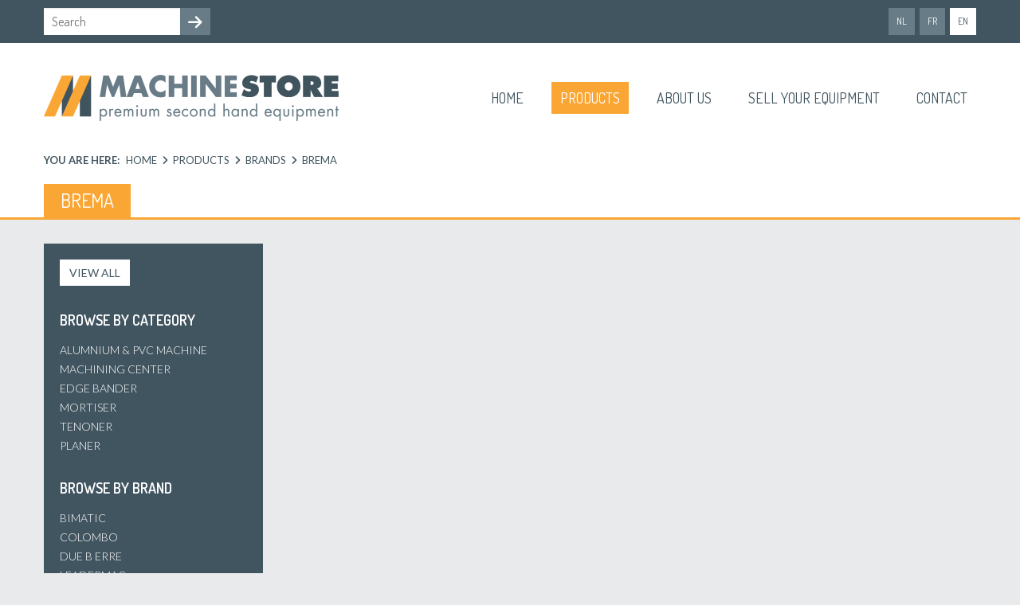

--- FILE ---
content_type: text/html; charset=UTF-8
request_url: https://www.machinestore.be/en/products/brands/brema
body_size: 7382
content:
<!doctype html><html lang="en" class="no-js sticky-footer"><head> <meta charset="utf-8"> <meta http-equiv="X-UA-Compatible" content="IE=edge"> <title>Brema - MachineStore</title> <meta name="keywords" content=""> <meta name="description" content=""> <meta name="robots" content="index,follow,max-snippet:-1"> <meta name="viewport" content="width=device-width, initial-scale=1, minimal-ui"> <link rel="canonical" href="https://www.machinestore.be/en/products/brands/brema"> <link rel="stylesheet" href="https://shuttle-assets-new.s3.amazonaws.com/compiled/front-821b78f73f.css"> <link rel="stylesheet" href="https://shuttle-storage.s3.amazonaws.com/machinestore/system/themes/theme-6ef3326782.css"> <link rel="stylesheet" href="https://fonts.googleapis.com/css?family=Lato:400,400italic,700,700italic,300,300italic&subset=latin"> <link rel="stylesheet" href="https://fonts.googleapis.com/css?family=Dosis:400,400italic,700,700italic,600,600italic,500,500italic&subset=latin"> <script src="https://shuttle-assets-new.s3.amazonaws.com/assets/js/vendor/modernizr.min.js"></script> <script src="https://kit.fontawesome.com/f4fe980f49.js" crossorigin="anonymous"></script> <script src="https://kit.fontawesome.com/78bbb71bd9.js" crossorigin="anonymous"></script> <meta name="apple-mobile-web-app-title" content="MachineStore"> <meta name="application-name" content="MachineStore"> <meta property="og:type" content="website"> <meta property="og:url" content="https://www.machinestore.be/en/products/brands/brema"> <meta property="og:site_name" content="MachineStore"> <meta property="twitter:card" content="summary_large_image"> <link rel="alternate" hreflang="nl" href="https://www.machinestore.be/nl/producten/merken/brema"> <link rel="alternate" hreflang="fr" href="https://www.machinestore.be/fr/produits/marques/brema"> <link rel="alternate" hreflang="en" href="https://www.machinestore.be/en/products/brands/brema"> <link rel="alternate" hreflang="x-default" href="https://www.machinestore.be/nl/producten/merken/brema"> <link rel="shortcut icon" href="https://shuttle-storage.s3.amazonaws.com/machinestore/favicon/favicon.ico" type="image/x-icon" /><link rel="icon" href="https://shuttle-storage.s3.amazonaws.com/machinestore/favicon/favicon.ico" type="image/x-icon" /><link rel="apple-touch-icon" href="https://shuttle-storage.s3.amazonaws.com/machinestore/favicon/iphone.png" /><meta name="msapplication-TileImage" content="https://shuttle-storage.s3.amazonaws.com/machinestore/favicon/win8.png" /> </head><body> <!--[if lt IE 10]> <p class="BrowseHappy">You are using an <strong>outdated</strong> browser. Please <a href="http://browsehappy.com/">upgrade your browser</a> to improve your experience.</p> <![endif]--> <div class="Page" id="page-7-brand"><div class="Wrapper" id="wrapper"><section class="Header shuttle-Block " ><div class="shuttle-Widget shuttle-TemplateWidget custom-style-11" id="widget-59-02134c5f8747f811ed10b9834d3b5597"><div class="Grid-widgetInnerCell EntityTrigger-59" ><div class="Row"><div class="shuttle-Widget custom-style-1" id="widget-63-f272526ecc1bfbeb0cc5c387a4c98a19"><div class="Container "><div class="Grid-widgetInnerCell EntityTrigger-63" ><div class="Row"><div class="shuttle-FormWidget custom-style-4"><form method="POST" action="https://www.machinestore.be/form/en/65" accept-charset="UTF-8" class="Form--vertical" enctype="multipart/form-data"><input type="hidden" name="redirect" value="/en/search"><input type="hidden" name="add_parameters" value="1"><div class="Row"><div class="Form-item " id="element-68"><div class="Form-controls"><input id="fields[68]" placeholder="Search" class="custom-style-2" data-parsley-maxlength="255" name="fields[68]" type="text" value=""> </div></div></div><div class="Row"><div class="Form-item Form-item--action"><div class="Form-controls"><button type="submit" class="Button custom-style-3"><i class="fas fa-arrow-right"></i></button></div></div></div><input name="_origin" type="hidden" value="21"><input name="form_rendered_at" type="hidden" value="1769901039"></form></div></div><div class="Row"><ul class="shuttle-Element shuttle-Element--langNavigation Nav Nav--withGutter-xsmall custom-style-language-navigation" id="element-69"><li class="Nav-item is-first"><a class="Nav-itemTarget custom-style-language-navigation-item" href="/nl/producten/merken/brema">nl</a></li><li class="Nav-item"><a class="Nav-itemTarget custom-style-language-navigation-item" href="/fr/produits/marques/brema">fr</a></li><li class="Nav-item"><a class="Nav-itemTarget custom-style-language-navigation-item custom-style-language-navigation-item-active" href="/en/products/brands/brema">en</a></li></ul></div></div></div></div></div><div class="Row"><div class="shuttle-Widget custom-style-6" id="widget-147-d07e600fd1a7dfa4e7e36763ec59677a"><div class="Container "><div class="Grid-widgetInnerCell EntityTrigger-147" ><div class="Row"><a href="/en" class=""><img class="shuttle-Element shuttle-Element--image EntityTrigger-149 Entity-149 custom-style-5" alt="logo" title="" id="element-149" data-url="https://shuttle-storage.s3.amazonaws.com/machinestore/logo.png?1645540583&w=740&h=115" data-asset-resize-id="149-07c3678d1d099624c38796aecc987730" data-asset-id="147" src="https://shuttle-storage.s3.amazonaws.com/machinestore/system/resized/logo_740x0.png?1645540583"></a></div><div class="Row"><style>@media (max-width: 767px) {	.Nav-150 { display: none; visibility: hidden; }	.Nav--responsive-150 { display: block; visibility: visible; }	}	#ToggleNav-e50ec76597:checked ~ .ToggleNav-label {	}</style><div class="NavWrapper Nav-150" id="element-150"><ul class="shuttle-Element shuttle-Element--navigation Nav Nav--withGutter custom-style-navigation"><li class="Nav-item"><a href="/en" class="Nav-itemTarget EntityTrigger-150-0-0 custom-style-navigation-item" >Home</a></li><li class="Nav-item"><a href="/en/products" class="Nav-itemTarget EntityTrigger-150-0-1 custom-style-navigation-item custom-style-navigation-item-active" >Products</a></li><li class="Nav-item"><a href="/en/about-us" class="Nav-itemTarget EntityTrigger-150-0-2 custom-style-navigation-item" >About us</a></li><li class="Nav-item"><a href="/en/sell-your-equipment" class="Nav-itemTarget EntityTrigger-150-0-3 custom-style-navigation-item" >Sell your equipment</a></li><li class="Nav-item"><a href="/en/contact" class="Nav-itemTarget EntityTrigger-150-0-4 custom-style-navigation-item" >Contact</a></li></ul></div><div class="NavWrapper NavWrapper--responsive Nav--responsive-150 " id="element-150"><input class="ToggleNav " id="ToggleNav-e50ec76597" type="checkbox" tabindex="-1" aria-hidden="true"><label class="ToggleNav-label custom-style-responsive-navigation-toggle-button" for="ToggleNav-e50ec76597" aria-hidden="true">Menu</label><ul class="shuttle-Element shuttle-Element--navigation Nav Nav--stacked Nav--withGutter custom-style-responsive-navigation-dropdown"><li class="Nav-item"><a href="/en" class="Nav-itemTarget EntityTrigger-150-0-0 custom-style-responsive-navigation-button" >Home</a></li><li class="Nav-item"><a href="/en/products" class="Nav-itemTarget EntityTrigger-150-0-1 custom-style-responsive-navigation-button custom-style-responsive-navigation-button-active" >Products</a></li><li class="Nav-item"><a href="/en/about-us" class="Nav-itemTarget EntityTrigger-150-0-2 custom-style-responsive-navigation-button" >About us</a></li><li class="Nav-item"><a href="/en/sell-your-equipment" class="Nav-itemTarget EntityTrigger-150-0-3 custom-style-responsive-navigation-button" >Sell your equipment</a></li><li class="Nav-item"><a href="/en/contact" class="Nav-itemTarget EntityTrigger-150-0-4 custom-style-responsive-navigation-button" >Contact</a></li></ul></div></div></div></div></div></div><div class="Row"></div><div class="Row"><div class="shuttle-Widget custom-style-8" id="widget-151-bdc7b466f3a081fafa7f57240959202f"><div class="Container "><div class="Grid-widgetInnerCell EntityTrigger-151" ><div class="Row"><div class="shuttle-Element shuttle-Element--text custom-style-7" id="element-154"><p>You are here:</p></div></div><div class="Row"><div class="shuttle-Element shuttle-Element--breadcrumb" id="element-153"> <ol class="Breadcrumb Nav custom-style-breadcrumb" itemscope itemtype="https://schema.org/BreadcrumbList"> <li itemprop="itemListElement" itemscope itemtype="https://schema.org/ListItem"><a href="/en" class="custom-style-breadcrumb-item" itemprop="item"><span itemprop="name">Home</span></a> <meta itemprop="position" content="1" /> </li><li itemprop="itemListElement" itemscope itemtype="https://schema.org/ListItem"><span class="custom-style-breadcrumb-separator"><i class="fas fa-angle-right"></i></span><a href="/en/products" class="custom-style-breadcrumb-item" itemprop="item"><span itemprop="name">Products</span></a> <meta itemprop="position" content="2" /> </li><li itemprop="itemListElement" itemscope itemtype="https://schema.org/ListItem"><span class="custom-style-breadcrumb-separator"><i class="fas fa-angle-right"></i></span><a href="/en/products/brands" class="custom-style-breadcrumb-item" itemprop="item"><span itemprop="name">Brands</span></a> <meta itemprop="position" content="3" /> </li><li itemprop="itemListElement" itemscope itemtype="https://schema.org/ListItem"><span class="custom-style-breadcrumb-separator"><i class="fas fa-angle-right"></i></span><a href="/en/products/brands/brema" class="custom-style-breadcrumb-item" itemprop="item"><span itemprop="name">Brema</span></a> <meta itemprop="position" content="4" /> </li> </ol></div></div></div></div></div></div><div class="Row"><div class="shuttle-Widget" id="widget-155-003b846131a300540678181e56058cf4"><div class="Container "><div class="Grid-widgetInnerCell EntityTrigger-155" ><div class="Row"><div class="shuttle-Element shuttle-Element--title" id="element-157"><h1 class="custom-style-10">Brema</h1></div></div></div></div></div></div></div></div></section><section class="Main shuttle-Region " ><div class="Content shuttle-Block "><!-- Content-inner or Side-inner --><div class="Content-inner "><div class="shuttle-Widget shuttle-TemplateWidget" id="widget-3-fdeb289a4229e0b66a9e94111eff5f95"><div class="Grid-widgetInnerCell EntityTrigger-3" ><div class="Row"><div class="Row"><div class="shuttle-Widget custom-style-17" id="widget-95-d0ca20cc6ab1e4893e8caf98177d0a00"><div class="Container "><div class="Grid-widgetInnerCell EntityTrigger-95" ><div class="Row"><div class="shuttle-Widget-wrapGrid wrap-Grid" data-grid-cols="2"><div id="grid_01cf9cce91" class="Grid Grid--withGutter Grid--withRowGutter"><div class="Grid-cell u-size1of4"><div class="Grid-innerCell " data-grid-cell="1/4"><div class="shuttle-Widget custom-style-16" id="widget-25-0ce92a56fe26ce4b2ca1a0b4f3210edf"><div class="Grid-widgetInnerCell EntityTrigger-25" ><div class="Row"><div class="shuttle-Element shuttle-Element--button" id="element-297"> <a href="/en/products/all-products" class="Button EntityTrigger-297 custom-style-34">View all</a></div></div><div class="Row"><div class="shuttle-Element shuttle-Element--spacer" id="element-298" style="height:30px"></div></div><div class="Row"><div class="shuttle-Element shuttle-Element--text custom-style-19" id="element-28"><p>Browse by category</p></div></div><div class="Row"><div class="shuttle-Widget" id="widget-30-252387d4e19e8d72142a57539bd16e4b"><div class="Row"><div class="Grid-widgetInnerCell EntityTrigger-30" ><div class="Row"><div class="shuttle-Element shuttle-Element--button" id="element-32"> <a data-action="1" href="/en/products/alumnium-pvc-machine" class="Button EntityTrigger-32 custom-style-18">Alumnium & PVC machine</a></div></div><div class="Row"></div><div class="Row"></div></div></div><div class="Row"><div class="Grid-widgetInnerCell EntityTrigger-30" ><div class="Row"><div class="shuttle-Element shuttle-Element--button" id="element-32"> <a data-action="2" href="/en/products/machining-center" class="Button EntityTrigger-32 custom-style-18">Machining center</a></div></div><div class="Row"></div><div class="Row"></div></div></div><div class="Row"><div class="Grid-widgetInnerCell EntityTrigger-30" ><div class="Row"><div class="shuttle-Element shuttle-Element--button" id="element-32"> <a data-action="3" href="/en/products/edge-bander" class="Button EntityTrigger-32 custom-style-18">Edge bander</a></div></div><div class="Row"></div><div class="Row"></div></div></div><div class="Row"><div class="Grid-widgetInnerCell EntityTrigger-30" ><div class="Row"><div class="shuttle-Element shuttle-Element--button" id="element-32"> <a data-action="4" href="/en/products/mortiser" class="Button EntityTrigger-32 custom-style-18">Mortiser</a></div></div><div class="Row"></div><div class="Row"></div></div></div><div class="Row"><div class="Grid-widgetInnerCell EntityTrigger-30" ><div class="Row"><div class="shuttle-Element shuttle-Element--button" id="element-32"> <a data-action="5" href="/en/products/tenoner" class="Button EntityTrigger-32 custom-style-18">Tenoner</a></div></div><div class="Row"></div><div class="Row"></div></div></div><div class="Row"><div class="Grid-widgetInnerCell EntityTrigger-30" ><div class="Row"><div class="shuttle-Element shuttle-Element--button" id="element-32"> <a data-action="6" href="/en/products/planer" class="Button EntityTrigger-32 custom-style-18">Planer</a></div></div><div class="Row"></div><div class="Row"></div></div></div></div></div><div class="Row"><div class="shuttle-Element shuttle-Element--spacer" id="element-185" style="height:30px"></div></div><div class="Row"><div class="shuttle-Element shuttle-Element--text custom-style-19" id="element-29"><p>Browse by brand</p></div></div><div class="Row"><div class="shuttle-Widget" id="widget-36-0dfadeb06bf6db8e2ec0d60409f7f7c9"><div class="Row"><div class="Grid-widgetInnerCell EntityTrigger-36" ><div class="Row"><div class="shuttle-Element shuttle-Element--button" id="element-38"> <a data-action="7" href="/en/products/brands/bimatic" class="Button EntityTrigger-38 custom-style-18">Bimatic</a></div></div><div class="Row"></div></div></div><div class="Row"><div class="Grid-widgetInnerCell EntityTrigger-36" ><div class="Row"><div class="shuttle-Element shuttle-Element--button" id="element-38"> <a data-action="8" href="/en/products/brands/colombo" class="Button EntityTrigger-38 custom-style-18">Colombo</a></div></div><div class="Row"></div></div></div><div class="Row"><div class="Grid-widgetInnerCell EntityTrigger-36" ><div class="Row"><div class="shuttle-Element shuttle-Element--button" id="element-38"> <a data-action="9" href="/en/products/brands/due-b-erre" class="Button EntityTrigger-38 custom-style-18">Due B Erre</a></div></div><div class="Row"></div></div></div><div class="Row"><div class="Grid-widgetInnerCell EntityTrigger-36" ><div class="Row"><div class="shuttle-Element shuttle-Element--button" id="element-38"> <a data-action="10" href="/en/products/brands/leadermac" class="Button EntityTrigger-38 custom-style-18">Leadermac</a></div></div><div class="Row"></div></div></div><div class="Row"><div class="Grid-widgetInnerCell EntityTrigger-36" ><div class="Row"><div class="shuttle-Element shuttle-Element--button" id="element-38"> <a data-action="11" href="/en/products/brands/rotox" class="Button EntityTrigger-38 custom-style-18">Rotox</a></div></div><div class="Row"></div></div></div><div class="Row"><div class="Grid-widgetInnerCell EntityTrigger-36" ><div class="Row"><div class="shuttle-Element shuttle-Element--button" id="element-38"> <a data-action="12" href="/en/products/brands/scm" class="Button EntityTrigger-38 custom-style-18">SCM</a></div></div><div class="Row"></div></div></div></div></div></div></div></div></div><div class="Grid-cell u-size3of4"><div class="Grid-innerCell " data-grid-cell="3/4"><div class="shuttle-Widget custom-style-28 custom-style-26" id="widget-206-177267295dedb71daaeddbe9fefe2a58"><div class="shuttle-Repeat-wrapGrid wrap-Grid" data-grid-cols="3"><div id="grid_1a7c1325c4" class="Grid Grid--withGutter Grid--withRowGutter"><div class="Grid-cell u-size1of3 is-first"><div class="Grid-widgetInnerCell EntityTrigger-206" ></div></div></div></div></div></div></div></div></div></div></div></div></div></div></div></div></div></div></div></section></div><section class="Footer shuttle-Block Footer--sticky " ><div class="shuttle-Widget shuttle-TemplateWidget custom-style-12" id="widget-61-42593cce338f95248b118bf40cc83205"><div class="Grid-widgetInnerCell EntityTrigger-61" ><div class="Row"><div class="shuttle-Widget" id="widget-158-bd20d6a8ef4d6f4f2e7c25d75e72758b"><div class="Container "><div class="Grid-widgetInnerCell EntityTrigger-158" ><div class="Row"><div class="shuttle-Widget-wrapGrid wrap-Grid" data-grid-cols="3"><div id="grid_f98a0f4042" class="Grid Grid--withGutter Grid--withRowGutter-small"><div class="Grid-cell u-size6of12"><div class="Grid-innerCell " data-grid-cell="6/12"><a href="/en" class=""><img class="shuttle-Element shuttle-Element--image EntityTrigger-160 Entity-160 custom-style-5" alt="logo-white" title="" id="element-160" data-url="https://shuttle-storage.s3.amazonaws.com/machinestore/logo-white.png?1645610214&w=740&h=115" data-asset-resize-id="160-38e69971f4d7b34086d7a969b6c80a43" data-asset-id="151" src="https://shuttle-storage.s3.amazonaws.com/machinestore/system/resized/logo-white_740x0.png?1645610214"></a></div></div><div class="Grid-cell u-size3of12"><div class="Grid-innerCell " data-grid-cell="3/12"><div class="Row Row--withGutter-small"><style>@media (max-width: 767px) {	.Nav-161 { display: none; visibility: hidden; }	.Nav--responsive-161 { display: block; visibility: visible; }	}	#ToggleNav-a4a45f5df0:checked ~ .ToggleNav-label {	}</style><div class="NavWrapper Nav-161" id="element-161"><ul class="shuttle-Element shuttle-Element--navigation Nav Nav--stacked custom-style-navigation"><li class="Nav-item"><a href="/en/products" class="Nav-itemTarget EntityTrigger-161-0-0 custom-style-13 custom-style-13-active" >Products</a></li><li class="Nav-item"><a href="/en/about-us" class="Nav-itemTarget EntityTrigger-161-0-1 custom-style-13" >About us</a></li><li class="Nav-item"><a href="/en/sell-your-equipment" class="Nav-itemTarget EntityTrigger-161-0-2 custom-style-13" >Sell your equipment</a></li><li class="Nav-item"><a href="/en/contact" class="Nav-itemTarget EntityTrigger-161-0-3 custom-style-13" >Contact</a></li></ul></div><div class="NavWrapper NavWrapper--responsive Nav--responsive-161 " id="element-161"><input class="ToggleNav " id="ToggleNav-a4a45f5df0" type="checkbox" tabindex="-1" aria-hidden="true"><label class="ToggleNav-label custom-style-responsive-navigation-toggle-button" for="ToggleNav-a4a45f5df0" aria-hidden="true">Menu</label><ul class="shuttle-Element shuttle-Element--navigation Nav Nav--stacked custom-style-responsive-navigation-dropdown"><li class="Nav-item"><a href="/en/products" class="Nav-itemTarget EntityTrigger-161-0-0 custom-style-responsive-navigation-button custom-style-responsive-navigation-button-active" >Products</a></li><li class="Nav-item"><a href="/en/about-us" class="Nav-itemTarget EntityTrigger-161-0-1 custom-style-responsive-navigation-button" >About us</a></li><li class="Nav-item"><a href="/en/sell-your-equipment" class="Nav-itemTarget EntityTrigger-161-0-2 custom-style-responsive-navigation-button" >Sell your equipment</a></li><li class="Nav-item"><a href="/en/contact" class="Nav-itemTarget EntityTrigger-161-0-3 custom-style-responsive-navigation-button" >Contact</a></li></ul></div></div><div class="Row"><style>@media (max-width: 767px) {	.Nav-179 { display: none; visibility: hidden; }	.Nav--responsive-179 { display: block; visibility: visible; }	}	#ToggleNav-91c5b6d707:checked ~ .ToggleNav-label {	}</style><div class="NavWrapper Nav-179" id="element-179"><ul class="shuttle-Element shuttle-Element--navigation Nav Nav--stacked custom-style-navigation"><li class="Nav-item"><a href="/en/disclaimer" class="Nav-itemTarget EntityTrigger-179-0-0 custom-style-14" >Disclaimer</a></li><li class="Nav-item"><a href="/en/privacy" class="Nav-itemTarget EntityTrigger-179-0-1 custom-style-14" >Privacy</a></li></ul></div><div class="NavWrapper NavWrapper--responsive Nav--responsive-179 " id="element-179"><input class="ToggleNav " id="ToggleNav-91c5b6d707" type="checkbox" tabindex="-1" aria-hidden="true"><label class="ToggleNav-label custom-style-responsive-navigation-toggle-button" for="ToggleNav-91c5b6d707" aria-hidden="true">Menu</label><ul class="shuttle-Element shuttle-Element--navigation Nav Nav--stacked custom-style-responsive-navigation-dropdown"><li class="Nav-item"><a href="/en/disclaimer" class="Nav-itemTarget EntityTrigger-179-0-0 custom-style-responsive-navigation-button" >Disclaimer</a></li><li class="Nav-item"><a href="/en/privacy" class="Nav-itemTarget EntityTrigger-179-0-1 custom-style-responsive-navigation-button" >Privacy</a></li></ul></div></div></div></div><div class="Grid-cell u-size3of12"><div class="Grid-innerCell " data-grid-cell="3/12"><div class="shuttle-Widget" id="widget-182-c452c9983723931cf950c6ce7e1db325"><div class="Row"><div class="Grid-widgetInnerCell EntityTrigger-182" ><div class="Row Row--withGutter-small"></div><div class="Row"></div></div></div></div></div></div></div></div></div></div></div></div></div></div></div></section></div> <script src="https://shuttle-assets-new.s3.amazonaws.com/compiled/front-821b78f73f.js" data-cookieconsent="ignore" data-cookiecategory="essential"></script><!--IUB-COOKIE-BLOCK-SKIP-START--><script>
		Shuttle.FrontApp.prototype.processCaptchaElements = function() {
			var elements = this.options.elementData['formCaptchaElement'];
			if ($.isEmptyObject(elements)) return;

			var _this = this;
			var callback = 'initialize' + this.randomString(10);

			window[callback] = function() {
				if (typeof grecaptcha === 'undefined' || typeof grecaptcha.render === 'undefined') {
					setTimeout(window[callback], 1);
				} else {
		            _this.googleCaptchaLoaded = true;
		            for (var id in elements) {
		                _this.options.elementData['formCaptchaElement'][id].widget_id = grecaptcha.render('captcha-element-' + id, {
		                    sitekey: '6LdH-BwUAAAAAFD9M54QTXgB27W_3QeRVdiHLWBq',
		                    theme: elements[id].theme,
		                    size: elements[id].size,
		                    type: elements[id].type,
		                    callback: $.proxy(function(id) {
		                        $('[id="captcha-element-' + id + '"]').next().addClass('u-hidden');
		                    }, this, id)
		                });
		            }
				}
			};

			if (this.hasScript('googlecaptcha')) {
				if (this.googleCaptchaLoaded) {
					window[callback]();
				}
			}
			else {
				//dont use the onload query parameter to trigger the callback,
				//the captcha would only show the first time for the user
				//due to race conditions
				//the check in the callback itself will handle this
				this.loadScript('https://www.google.com/recaptcha/api.js?render=explicit', 'googlecaptcha', window[callback]);
			}
		};

		// Thank you Firefox
		var oldCss = $.css
		$.css = function () {
			var result = oldCss.apply($, arguments)

			if (result === 'url("about:invalid")') {
				return '';
			}

			return result
		}

		var oldShare = Shuttle.FrontApp.prototype.share;
		Shuttle.FrontApp.prototype.share = function(url, el, parameters, index, entityId) {
			if (parameters.type === 'whatsapp') {
				if (!url) url = window.location.href;
				window.location = 'whatsapp://send?text=' + encodeURIComponent(url);
			} else {
				oldShare.apply(this, arguments);
			}
		};

		Shuttle.FrontApp.prototype.loadGoogleMapsScript = function(onLoaded) {
			var _this = this;
			if (this.hasScript('googlemaps')) {
				if (this.googleMapsLoaded) {
					onLoaded();
				} else {
					setTimeout(function () {
						_this.loadGoogleMapsScript(onLoaded);
					}, 100);
				}
			}
			else {
				var callback = 'initialize' + this.randomString(10);
				window[callback] = function() {
					_this.googleMapsLoaded = true;
					onLoaded();
				};
				this.loadScript('https://maps.googleapis.com/maps/api/js?key=AIzaSyCN2lyvxkgej9dhXCFgSoUCUycKOhs_0Uw&libraries=places&callback=' + callback, 'googlemaps');
			}
		};

		Shuttle.FrontApp.prototype.initializeOnIntersect = function(elements, initialize) {
			var observer = null;
			var _this = this;

			if (!!window.IntersectionObserver) {
				observer = new IntersectionObserver(function (entries, observer) {
					entries.forEach(function (entry) {
						if (entry.isIntersecting) {
							_this.loadGoogleMapsScript(function () {
								initialize(entry.target);
							});
							observer.unobserve(entry.target);
						}
					});
				});
			}

			elements.each(function () {
				if (observer) {
					observer.observe(this);
				} else {
					_this.loadGoogleMapsScript(function () {
						initialize(this);
					});
				}
			});
		};

		Shuttle.FrontApp.prototype.processGoogleMaps = function() {
			this.processGoogleMapsElements();
			this.processGoogleAutocompletes();
		};

		// Lazy-load Google Maps
		let elementData = null;
		Shuttle.FrontApp.prototype.processGoogleMapsElements = function() {
			var _this = this;

			if (! elementData) {
				elementData = _this.options.elementData;
			}

			this.locationsToPost = [];
			this.googleMapsIds = [];
			var maps = $('.googleMapsElementMap:not(.is-initialized)');
			maps.each(function() {
				var $this = $(this);
				var id = $this.attr('data-id');
				_this.googleMapsIds.push(id);
			});

			this.initializeOnIntersect(maps, function (element) {
				if ($(element).hasClass('is-initialized')) {
					return
				}

				$(element).addClass('is-initialized');
				var id = $(element).attr('data-id');
				var data = elementData['googleMapsElement'][id];
				_this.initializeGoogleMaps(id, data);
			});
		};

		// Lazy-load Google Autocomplete
		Shuttle.FrontApp.prototype.processGoogleAutocompletes = function() {
			this.initializeOnIntersect($('input[type=text].google-autocomplete:not(.is-initialized)'), function (element) {
				if ($(element).hasClass('is-initialized')) {
					return
				}

				var $this = $(element);
				$this.addClass('is-initialized');

				var options = {};
				var country = $this.attr('data-country');
				if (country && country !== 'all') {
					options.componentRestrictions = {country: country};
				}

				// bind the autocomplete to the element, so we allow frontenders to manipulate the behaviour
				// for instance: on publibox, we needed to autosubmit the form, so now the frontender can do something like
				// var autocomplete = $('someinput').data('google-autocomplete');
				// autocomplete.addListener('place_changed', function(){ ...submit the form... });
				$this.data('google-autocomplete', new google.maps.places.Autocomplete(element, options));
			});
		};

		Shuttle.FrontApp.prototype.processAssetResizes = function(context) {
			var _this = this;
			if ( ! context) context = 'body';

			if (typeof this.options.elementData['assetResize'] === 'undefined') return [];
			var resizeData = this.options.elementData['assetResize'];
			var result = [];

			$(context).find('[data-asset-resize-id]').each(function() {
				var $this = $(this);
				var id = $this.attr('data-asset-resize-id');
				$this.removeAttr('data-asset-resize-id');
				var data = null;

				if (typeof resizeData[id] === 'undefined') {
					// try to find resizeOptions of other elements in parent widgets
					// needed for things like infinite scroll
					var parentWidget = $this.closest('.shuttle-Widget');
					while (parentWidget.length > 0) {
						var otherImages = parentWidget.find('[data-asset-resize-id]:not([data-asset-resize-id="' + id + '"])');
						if (otherImages.length > 0 && typeof resizeData[otherImages.attr('data-asset-resize-id')] !== 'undefined') {
							data = $.extend(true, {}, resizeData[otherImages.attr('data-asset-resize-id')]);
							data.assetId = $this.attr('data-asset-id');
							break;
						}
						else {
							otherImages = parentWidget.find('[data-asset-resized-id]');
							if (otherImages.length > 0 && typeof resizeData[otherImages.attr('data-asset-resized-id')] !== 'undefined') {
								data = $.extend(true, {}, resizeData[otherImages.attr('data-asset-resized-id')]);
								data.assetId = $this.attr('data-asset-id');
								break;
							}
						}
						parentWidget = parentWidget.parent().closest('.shuttle-Widget');
					}
				}
				else {
					data = resizeData[id];
				}

				$this.attr('data-asset-resized-id', id);
				if (!data) return;
				if (!data.assetId) return;
				var hash = data.assetId + '-' + JSON.stringify(data.resizeOptions);

				var background = false;
				if (this.tagName === 'IMG') {
					var src = $this.attr('src');

					//if the src is undefined, we are lazy loading the image
					if(src === undefined){
						src = $this.attr('data-src');
					}

					if (src.indexOf('blank.gif') >= 0) {
						background = true;
					}
				}
				else {
					background = true;
				}

				if (background) {

					//check lazy first, because this has less browser inconsistencies
					if($(this).attr('data-bg')){
						return;
					} else {
						var backgroundImage = $this.css('background-image');
						//make sure url?some=query&para=meters#some-anchor-link still get resized
						//so we always drop the anchor part when comparing
						//the expression needs to be greedy
						var location = window.location.href.replace(/(.*?)(#.*)?$/, '$1');

						if (backgroundImage && backgroundImage != 'none' && backgroundImage != 'url(' + location + ')' && backgroundImage != 'url("' + location + '")' && backgroundImage != 'url("")') return;
					}
				}
				else {
					if ($this.attr('src') || $this.attr('data-src')) return;
				}

				if (typeof _this.assetResizes[hash] === 'undefined') {
					_this.assetResizes[hash] = {
						asset_id: data.assetId,
						resize_options: data.resizeOptions,
						elements: [],
						url: '',
						loading: false
					}
				}
				else if (_this.assetResizes[hash].url) {
					if (background) {
						$this.css('background-image', 'url(' + _this.assetResizes[hash].url + ')');
					}
					else {
						$this.attr('src', _this.assetResizes[hash].url);
					}
					return;
				}

				for (var i = 0; i < _this.assetResizes[hash].elements.length; i++) {
					if (_this.assetResizes[hash].elements[i].element == this) {
						return;
					}
				}

				_this.assetResizes[hash].elements.push({
					element: this,
					background: background
				});

				result.push(this);
			});

			for (var hash in this.assetResizes) {
				if (_this.assetResizes[hash].url) continue;
				if (_this.assetResizes[hash].loading) continue;
				_this.assetResizes[hash].loading = true;

				this.resizeAsset(this.assetResizes[hash].asset_id, this.assetResizes[hash].resize_options, $.proxy(function(hash, url) {
					_this.assetResizes[hash].url = url;
					var elements = _this.assetResizes[hash].elements;
					for (var i = 0; i < elements.length; i++) {

						var element = elements[i];

						if (element.background) {
							$(element.element).css('background-image', 'url(' + url + ')');
						}
						else {
							$(element.element).attr('src', url);
						}

						if($(element.element).hasClass('lazy-hidden')){
							$(element.element).toggleClass('lazy-hidden lazy-loaded');
						}
					}
				}, this, hash));
			}

			return result;
		};

		Shuttle.init({
			resizeAssetUrl: 'https://www.machinestore.be/entities/assets/:id/resize',
			googleMapsLocationUrl: 'https://www.machinestore.be/entities/google-maps-location',
			assetBaseUrl: 'https://shuttle-assets-new.s3.amazonaws.com/',
			sessionToken: 'ws9wV1MMljA1w6OMSw89OzXUvOslT76foE7McToy',
			lang: {
				labels: {
					required_field: "This field is required.",
					email_field: "This value should be a valid email.",
					number_field: "This value should be a valid number.",
					min_field: "This value should be greater than or equal to %s.",
					max_field: "This value should be lower than or equal to %s.",
					range: "This value should be between %s and %s."
				}
			},
			elementData: {"entityAction":{"65":[{"trigger":"submit","action":"link","parameters":{"link":"page:13","add_parameters":"1"},"enabled":"1","is_ajax":false}],"149":[{"trigger":"click","action":"link","parameters":{"link":"page:1"},"enabled":"1","is_ajax":false}],"297":[{"trigger":"click","action":"link","parameters":{"link":"page:14"},"enabled":"1","is_ajax":false}],"32":[{"trigger":"click","action":"link","parameters":{"link":"/en/products/segment13-2-29}"},"enabled":"1","is_ajax":false}],"186":[{"trigger":"click","action":"link","parameters":{"link":"/en/products/segment13-2-29}"},"enabled":"1","is_ajax":false}],"35":[{"trigger":"click","action":"link","parameters":{"link":"&b0wz0Y0GzPTB={segment:5-1-30}}"},"enabled":"1","is_ajax":false}],"266":[{"trigger":"click","action":"link","parameters":{"link":"&b0wz0Y0GzPTB={segment:5-1-30}}"},"enabled":"1","is_ajax":false}],"38":[{"trigger":"click","action":"link","parameters":{"link":"/en/products/brands/segment6-1-32}"},"enabled":"1","is_ajax":false}],"267":[{"trigger":"click","action":"link","parameters":{"link":"/en/products/brands/segment6-1-32}"},"enabled":"1","is_ajax":false}],"208":[{"trigger":"click","action":"link","parameters":{"link":"&LSaN2xEPMUf0={segment:11-1-30}&GCbBUWSAgOqg={segment:11-0-31}}"},"enabled":"1","is_ajax":false}],"160":[{"trigger":"click","action":"link","parameters":{"link":"page:1"},"enabled":"1","is_ajax":false}]},"assetResize":{"149-07c3678d1d099624c38796aecc987730":{"assetId":"147","resizeOptions":{"width":2691}},"160-38e69971f4d7b34086d7a969b6c80a43":{"assetId":"151","resizeOptions":{"width":1318}}},"actionData":{"1":{"13-2-29":"alumnium-pvc-machine"},"2":{"13-2-29":"machining-center"},"3":{"13-2-29":"edge-bander"},"4":{"13-2-29":"mortiser"},"5":{"13-2-29":"tenoner"},"6":{"13-2-29":"planer"},"7":{"6-1-32":"bimatic"},"8":{"6-1-32":"colombo"},"9":{"6-1-32":"due-b-erre"},"10":{"6-1-32":"leadermac"},"11":{"6-1-32":"rotox"},"12":{"6-1-32":"scm"}}}
		});

		Shuttle.mergeWordFilesHandler = function (params) {
			window.location.href = window.location.origin + '/download-requests/' + params.response;
		};

		Shuttle.mergeTextFilesHandler = function (params) {
			window.location.href = window.location.origin + '/download-requests/' + params.response;
		};

		// Fix SharpSpring forms
		$('form').each(function () {
			if (this.onsubmit) {
				var onsubmit = this.onsubmit;
				this.onsubmit = null;

				$(this).submit(function (event) {
					onsubmit.call(this, event);
				});
			}
		});

	</script><!--IUB-COOKIE-BLOCK-SKIP-END--> <script>
        var google_tag_params = {
                    };
    </script> </body></html>